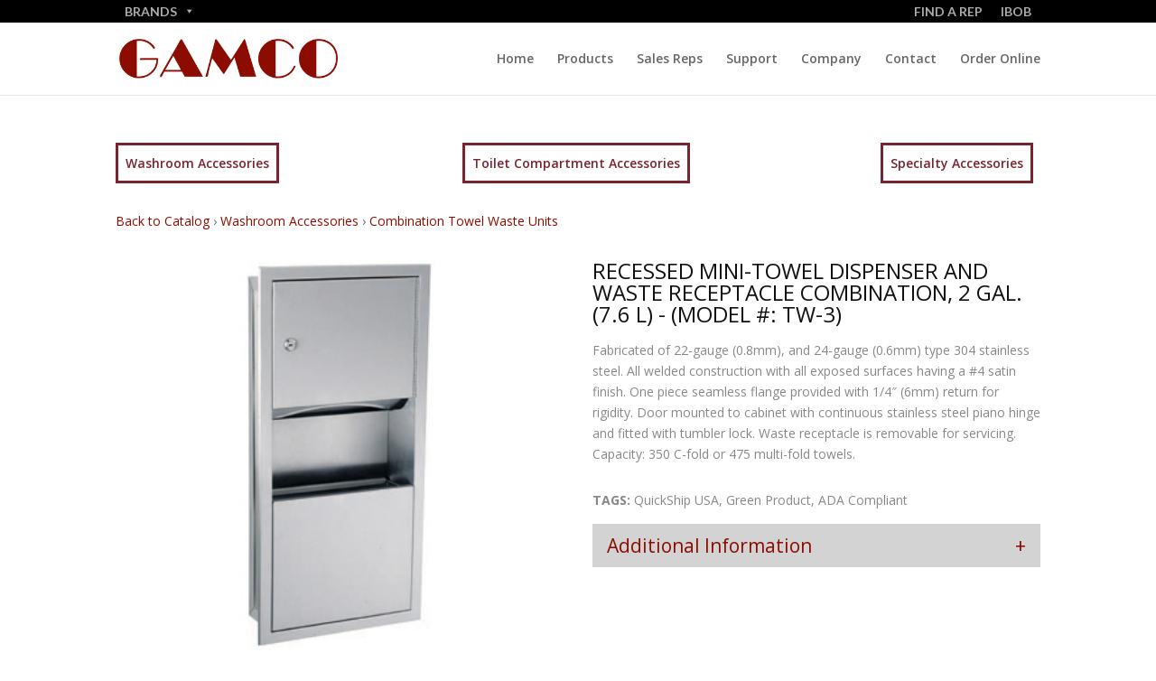

--- FILE ---
content_type: text/css
request_url: https://gamco.com/wp-content/plugins/ultimate-product-catalogue-hacks/css/overrides.css?ver=1.0.0
body_size: 565
content:
/* Enter Your Custom CSS Here */
.ewd-upcp-catalog-product-thumbnail-image-div .ewd-upcp-catalog-product-image img {
	height: 200px;
	object-fit: contain;
}

div.ewd-upcp-single-product-thumbnails {
	overflow-y: hidden;
}

.ewd-upcp-catalog-product-detail-image-div .ewd-upcp-product-image {
	max-height: 100%;
	max-width: 100%;
	object-fit: contain;
}

.ewd-upcp-catalog-product-div.ewd-upcp-catalog-product-thumbnail {
	border-bottom: solid;
	border-color: #8c0c01;
}

.ewd-upcp-catalog-information-name > h3 {
	margin-bottom: 1rem;
	padding-bottom: 1rem;
	font-size: 2rem;
	border-bottom: solid;
	border-color: #8c0c01;
}

.ewd-upcp-catalog-product-list-content {
	display: none;
}

.ewd-upcp-catalog-product-div > .ewd-upcp-catalog-product-detail-mid-div {
	width: 70%;
}

.ewd-upcp-tabbed-product-page .ewd-upcp-single-product-images-div .ewd-upcp-single-product-main-image:hover {
  cursor: auto;
}

.ewd-upcp-single-product-details .ewd-upcp-single-product-tabs-menu ul li {
  width: 50%;
}

.ewd-upcp-single-product-details .ewd-upcp-single-product-title {
	font-size: 24px !important;
	width: 100% !important;
}

.ewd-upcp-single-product-main-image > img {
	object-fit: contain;
	max-height: 60vh;
}

.ewd-upcp-single-product-tabs-menu ul li.ewd-upcp-single-product-menu-tab-selected {
	display: flex;
	justify-content: center;
	align-items: center;
	font-size: 1rem;
	font-weight: 600;
	background-color: #8c0c01 !important;
	color: white;
}

.ewd-upcp-single-product-tabs-menu ul li {
	display: flex;
	justify-content: center;
	align-items: center;
	font-size: 1rem;
	font-weight: 600;
}
.ewd-upcp-single-product-tabs-menu ul li.ewd-upcp-single-product-menu-tab {
	color: #8c0c01 !important;
	padding-left: 1rem !important;
	background-color: rgb(211,211,211) !important;
}
.ewd-upcp-single-product-tabs-menu ul li.ewd-upcp-single-product-menu-tab::after {
	color: #8c0c01 !important;
	margin-right: 1rem !important;
}
.ewd-upcp-single-product-tabs-menu ul li.ewd-upcp-single-product-menu-tab-selected {
	background-color: #8c0c01 !important;
	color: white !important;
	padding-left: 1rem !important;
}
.ewd-upcp-single-product-tabs-menu ul li.ewd-upcp-single-product-menu-tab-selected::after {
	margin-right: 1rem;
	color: white !important;
}

.ewd-upcp-single-product-description {
	margin-top: 1rem !important;
	font-size: 14px !important;
}


--- FILE ---
content_type: text/css
request_url: https://gamco.com/wp-content/et-cache/1607/et-core-unified-deferred-1607.min.css?ver=1767371767
body_size: 74
content:
.et_pb_code_0{padding-bottom:0px;margin-bottom:0px!important}

--- FILE ---
content_type: text/css
request_url: https://gamco.com/wp-content/plugins/ultimate-product-catalogue/assets/css/jquery.gridster.css?ver=6.8.3
body_size: 4210
content:
/*! gridster.js - v0.5.1 - 2014-03-26
* http://gridster.net/
* Copyright (c) 2014 ducksboard; Licensed MIT */

.gridster {
    position:relative;
}

.gridster > * {
    margin: 0 auto;
    -webkit-transition: height .4s, width .4s;
    -moz-transition: height .4s, width .4s;
    -o-transition: height .4s, width .4s;
    -ms-transition: height .4s, width .4s;
    transition: height .4s, width .4s;
}

.gridster .gs-w {
    z-index: 2;
    position: absolute;
}

.ready .gs-w:not(.preview-holder) {
    -webkit-transition: opacity .3s, left .3s, top .3s;
    -moz-transition: opacity .3s, left .3s, top .3s;
    -o-transition: opacity .3s, left .3s, top .3s;
    transition: opacity .3s, left .3s, top .3s;
}

.ready .gs-w:not(.preview-holder),
.ready .resize-preview-holder {
    -webkit-transition: opacity .3s, left .3s, top .3s, width .3s, height .3s;
    -moz-transition: opacity .3s, left .3s, top .3s, width .3s, height .3s;
    -o-transition: opacity .3s, left .3s, top .3s, width .3s, height .3s;
    transition: opacity .3s, left .3s, top .3s, width .3s, height .3s;
		background: #CCCCCC;
}

.ready .gs-w:not(.preview-holder).prod-page-front-end {
    background:none;
    text-indent: 0;
}

/*.ready .resize-preview-holder:hover {
  cursor: pointer;
}*/

.gridster .preview-holder {
    z-index: 1;
    position: absolute;
    background-color: #BBB;
    border-color: #BBB;
    opacity: 0.3;
}

.gridster .player-revert {
    z-index: 10!important;
    -webkit-transition: left .3s, top .3s!important;
    -moz-transition: left .3s, top .3s!important;
    -o-transition: left .3s, top .3s!important;
    transition:  left .3s, top .3s!important;
}

.gridster .dragging,
.gridster .resizing {
    z-index: 10!important;
    -webkit-transition: all 0s !important;
    -moz-transition: all 0s !important;
    -o-transition: all 0s !important;
    transition: all 0s !important;
}


.gs-resize-handle {
    position: absolute;
    z-index: 1;
}

.gs-resize-handle-both {
    width: 20px;
    height: 20px;
    bottom: -8px;
    right: -8px;
    background-image: url('[data-uri]');
    background-position: top left;
    background-repeat: no-repeat;
    cursor: se-resize;
    z-index: 20;
}

.gs-resize-handle-x {
    top: 0;
    bottom: 13px;
    right: -5px;
    width: 10px;
    cursor: e-resize;
}

.gs-resize-handle-y {
    left: 0;
    right: 13px;
    bottom: -5px;
    height: 10px;
    cursor: s-resize;
}

.gs-w:hover .gs-resize-handle,
.resizing .gs-resize-handle {
    opacity: 1;
}

.gs-resize-handle,
.gs-w.dragging .gs-resize-handle {
    opacity: 0;
}

.gs-resize-disabled .gs-resize-handle {
    display: none!important;
}

[data-max-sizex="1"] .gs-resize-handle-x,
[data-max-sizey="1"] .gs-resize-handle-y,
[data-max-sizey="1"][data-max-sizex="1"] .gs-resize-handle {
    display: none !important;
}

.gs-delete-handle {
    height:16px;
		width:16px;
		margin-top: -15px;
		margin-left: 3px;
		cursor: pointer;
		z-index:20;
		position:absolute;
		background-image: url('[data-uri]');
}

.prod-page-div {
  text-indent: 20px;
}

/* Uncomment this if you set helper : "clone" in draggable options */
/*.gridster .player {
  opacity:0;
}
*/

--- FILE ---
content_type: application/javascript
request_url: https://gamco.com/wp-content/plugins/ultimate-product-catalogue-hacks/js/hacks.js?ver=1.0.0
body_size: 472
content:
  $('input').on('change', function (e) {
    // const max_page_backup = <input type='hidden' name='catalog-max-page' value='<?php echo esc_attr( $this->max_pages ); ?>' />
    const max_page = jQuery( 'input[name="catalog-max-page"]' ).val();
    sessionStorage.setItem('catalog-max-page', max_page);


    const product_per_page = jQuery( 'input[name="catalog-product-per-page"]' ).val();
    const number_in_taxonomy_str = jQuery(e.target).parent().find('.ewd-upcp-catalog-sidebar-taxonomy-label').text().trim();
    const digit_regex = /\d+/;
    const number_of_products = number_in_taxonomy_str.match(digit_regex)[0];

    const new_max_page = Math.ceil(number_of_products / product_per_page)
    jQuery( 'input[name="catalog-max-page"]' ).val( new_max_page );


  });

  $(".ewd-upcp-catalog-sidebar-clear-all").on('click', function(e) {
    
    window.location.href = window.location.href.split('?')[0];
  });
  if(window.location.href.split('?')[1] !== undefined){
    jQuery( '.ewd-upcp-catalog-sidebar-clear-all' ).removeClass( 'ewd-upcp-hidden' );
  }
  
  // function override_click_handlers() {
  //   if( !jQuery( '.ewd-upcp-catalog-product-list[has_click_handler_override!=true]' ).length) return;

  //   jQuery( '.ewd-upcp-catalog-product-list[has_click_handler_override!=true]' ).find('.ewd-upcp-product-title-div').on( 'click', function(event) {
  //     if ( ewd_upcp_php_data.list_click_action == 'product' ) { return; }

  //     event.preventDefault();
  //     const element = jQuery( this ).parent().find( '.ewd-upcp-catalog-product-list-content' );
  //     if($(element).is(":hidden")) {
  //       element.show();
  //     } else {
  //       element.hide();
  //     }

  //   });

  //   jQuery( '.ewd-upcp-catalog-product-list' ).attr('has_click_handler_override', true);

  // }


  // let nIntervId;

  // function watch_for_new_elements() {
  //   // check if already an interval has been set up
  //   if (!nIntervId && ewd_upcp_php_data.infinite_scroll) {
  //     nIntervId = setInterval(override_click_handlers, 100);
  //   }
  // }

  // watch_for_new_elements();

  if($('.ewd-upcp-single-product-thumbnail').length == 1) {
    $('.ewd-upcp-single-product-thumbnail').hide();
  }